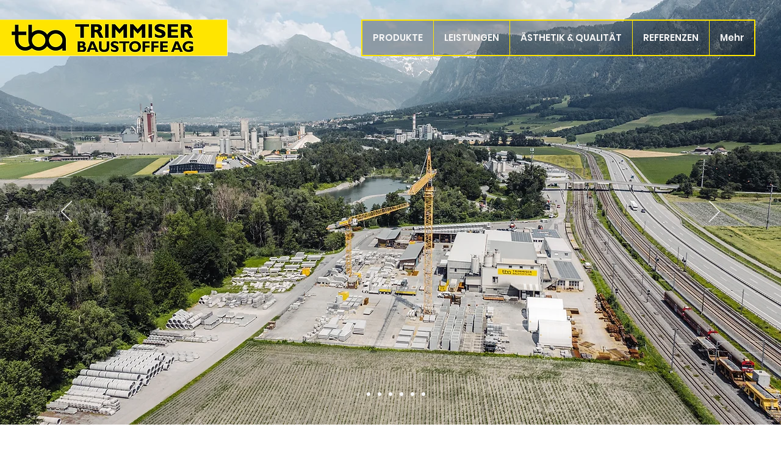

--- FILE ---
content_type: text/css; charset=utf-8
request_url: https://www.trimmiser.ch/_serverless/pro-gallery-css-v4-server/layoutCss?ver=2&id=comp-kq4xs9sv&items=3600_1600_2400%7C3462_4672_3104%7C3503_4032_3024%7C3407_4024_2481%7C3600_1600_2400%7C3462_4672_3104%7C3503_4032_3024%7C3407_4024_2481%7C3600_1600_2400%7C3462_4672_3104%7C3503_4032_3024%7C3407_4024_2481%7C3600_1600_2400%7C3462_4672_3104%7C3503_4032_3024%7C3407_4024_2481%7C3600_1600_2400%7C3462_4672_3104%7C3503_4032_3024%7C3407_4024_2481&container=3377_1280_417_720&options=layoutParams_cropRatio:1.7777777777777777%7ClayoutParams_structure_galleryRatio_value:0%7ClayoutParams_repeatingGroupTypes:%7ClayoutParams_gallerySpacing:0%7CgroupTypes:1%7CnumberOfImagesPerRow:3%7CcollageAmount:0.8%7CtextsVerticalPadding:9%7CtextsHorizontalPadding:0%7CcalculateTextBoxHeightMode:MANUAL%7CtargetItemSize:48%7CcubeRatio:1.7777777777777777%7CexternalInfoHeight:0%7CexternalInfoWidth:0%7CisRTL:false%7CisVertical:false%7CminItemSize:120%7CgroupSize:1%7CchooseBestGroup:true%7CcubeImages:true%7CcubeType:fill%7CsmartCrop:false%7CcollageDensity:0.8%7CimageMargin:20%7ChasThumbnails:false%7CgalleryThumbnailsAlignment:bottom%7CgridStyle:1%7CtitlePlacement:SHOW_ON_HOVER%7CarrowsSize:18%7CslideshowInfoSize:200%7CimageInfoType:NO_BACKGROUND%7CtextBoxHeight:0%7CscrollDirection:1%7CgalleryLayout:4%7CgallerySizeType:smart%7CgallerySize:48%7CcropOnlyFill:true%7CnumberOfImagesPerCol:1%7CgroupsPerStrip:0%7Cscatter:0%7CenableInfiniteScroll:true%7CthumbnailSpacings:0%7CarrowsPosition:1%7CthumbnailSize:120%7CcalculateTextBoxWidthMode:PERCENT%7CtextBoxWidthPercent:50%7CuseMaxDimensions:false%7CrotatingGroupTypes:%7CfixedColumns:0%7CrotatingCropRatios:%7CgallerySizePx:0%7CplaceGroupsLtr:false
body_size: 58
content:
#pro-gallery-comp-kq4xs9sv .pro-gallery-parent-container{ width: 1280px !important; height: 417px !important; } #pro-gallery-comp-kq4xs9sv [data-hook="item-container"][data-idx="0"].gallery-item-container{opacity: 1 !important;display: block !important;transition: opacity .2s ease !important;top: 0px !important;left: 0px !important;right: auto !important;height: 417px !important;width: 741px !important;} #pro-gallery-comp-kq4xs9sv [data-hook="item-container"][data-idx="0"] .gallery-item-common-info-outer{height: 100% !important;} #pro-gallery-comp-kq4xs9sv [data-hook="item-container"][data-idx="0"] .gallery-item-common-info{height: 100% !important;width: 100% !important;} #pro-gallery-comp-kq4xs9sv [data-hook="item-container"][data-idx="0"] .gallery-item-wrapper{width: 741px !important;height: 417px !important;margin: 0 !important;} #pro-gallery-comp-kq4xs9sv [data-hook="item-container"][data-idx="0"] .gallery-item-content{width: 741px !important;height: 417px !important;margin: 0px 0px !important;opacity: 1 !important;} #pro-gallery-comp-kq4xs9sv [data-hook="item-container"][data-idx="0"] .gallery-item-hover{width: 741px !important;height: 417px !important;opacity: 1 !important;} #pro-gallery-comp-kq4xs9sv [data-hook="item-container"][data-idx="0"] .item-hover-flex-container{width: 741px !important;height: 417px !important;margin: 0px 0px !important;opacity: 1 !important;} #pro-gallery-comp-kq4xs9sv [data-hook="item-container"][data-idx="0"] .gallery-item-wrapper img{width: 100% !important;height: 100% !important;opacity: 1 !important;} #pro-gallery-comp-kq4xs9sv [data-hook="item-container"][data-idx="1"].gallery-item-container{opacity: 1 !important;display: block !important;transition: opacity .2s ease !important;top: 0px !important;left: 761px !important;right: auto !important;height: 417px !important;width: 741px !important;} #pro-gallery-comp-kq4xs9sv [data-hook="item-container"][data-idx="1"] .gallery-item-common-info-outer{height: 100% !important;} #pro-gallery-comp-kq4xs9sv [data-hook="item-container"][data-idx="1"] .gallery-item-common-info{height: 100% !important;width: 100% !important;} #pro-gallery-comp-kq4xs9sv [data-hook="item-container"][data-idx="1"] .gallery-item-wrapper{width: 741px !important;height: 417px !important;margin: 0 !important;} #pro-gallery-comp-kq4xs9sv [data-hook="item-container"][data-idx="1"] .gallery-item-content{width: 741px !important;height: 417px !important;margin: 0px 0px !important;opacity: 1 !important;} #pro-gallery-comp-kq4xs9sv [data-hook="item-container"][data-idx="1"] .gallery-item-hover{width: 741px !important;height: 417px !important;opacity: 1 !important;} #pro-gallery-comp-kq4xs9sv [data-hook="item-container"][data-idx="1"] .item-hover-flex-container{width: 741px !important;height: 417px !important;margin: 0px 0px !important;opacity: 1 !important;} #pro-gallery-comp-kq4xs9sv [data-hook="item-container"][data-idx="1"] .gallery-item-wrapper img{width: 100% !important;height: 100% !important;opacity: 1 !important;} #pro-gallery-comp-kq4xs9sv [data-hook="item-container"][data-idx="2"].gallery-item-container{opacity: 1 !important;display: block !important;transition: opacity .2s ease !important;top: 0px !important;left: 1522px !important;right: auto !important;height: 417px !important;width: 741px !important;} #pro-gallery-comp-kq4xs9sv [data-hook="item-container"][data-idx="2"] .gallery-item-common-info-outer{height: 100% !important;} #pro-gallery-comp-kq4xs9sv [data-hook="item-container"][data-idx="2"] .gallery-item-common-info{height: 100% !important;width: 100% !important;} #pro-gallery-comp-kq4xs9sv [data-hook="item-container"][data-idx="2"] .gallery-item-wrapper{width: 741px !important;height: 417px !important;margin: 0 !important;} #pro-gallery-comp-kq4xs9sv [data-hook="item-container"][data-idx="2"] .gallery-item-content{width: 741px !important;height: 417px !important;margin: 0px 0px !important;opacity: 1 !important;} #pro-gallery-comp-kq4xs9sv [data-hook="item-container"][data-idx="2"] .gallery-item-hover{width: 741px !important;height: 417px !important;opacity: 1 !important;} #pro-gallery-comp-kq4xs9sv [data-hook="item-container"][data-idx="2"] .item-hover-flex-container{width: 741px !important;height: 417px !important;margin: 0px 0px !important;opacity: 1 !important;} #pro-gallery-comp-kq4xs9sv [data-hook="item-container"][data-idx="2"] .gallery-item-wrapper img{width: 100% !important;height: 100% !important;opacity: 1 !important;} #pro-gallery-comp-kq4xs9sv [data-hook="item-container"][data-idx="3"]{display: none !important;} #pro-gallery-comp-kq4xs9sv [data-hook="item-container"][data-idx="4"]{display: none !important;} #pro-gallery-comp-kq4xs9sv [data-hook="item-container"][data-idx="5"]{display: none !important;} #pro-gallery-comp-kq4xs9sv [data-hook="item-container"][data-idx="6"]{display: none !important;} #pro-gallery-comp-kq4xs9sv [data-hook="item-container"][data-idx="7"]{display: none !important;} #pro-gallery-comp-kq4xs9sv [data-hook="item-container"][data-idx="8"]{display: none !important;} #pro-gallery-comp-kq4xs9sv [data-hook="item-container"][data-idx="9"]{display: none !important;} #pro-gallery-comp-kq4xs9sv [data-hook="item-container"][data-idx="10"]{display: none !important;} #pro-gallery-comp-kq4xs9sv [data-hook="item-container"][data-idx="11"]{display: none !important;} #pro-gallery-comp-kq4xs9sv [data-hook="item-container"][data-idx="12"]{display: none !important;} #pro-gallery-comp-kq4xs9sv [data-hook="item-container"][data-idx="13"]{display: none !important;} #pro-gallery-comp-kq4xs9sv [data-hook="item-container"][data-idx="14"]{display: none !important;} #pro-gallery-comp-kq4xs9sv [data-hook="item-container"][data-idx="15"]{display: none !important;} #pro-gallery-comp-kq4xs9sv [data-hook="item-container"][data-idx="16"]{display: none !important;} #pro-gallery-comp-kq4xs9sv [data-hook="item-container"][data-idx="17"]{display: none !important;} #pro-gallery-comp-kq4xs9sv [data-hook="item-container"][data-idx="18"]{display: none !important;} #pro-gallery-comp-kq4xs9sv [data-hook="item-container"][data-idx="19"]{display: none !important;} #pro-gallery-comp-kq4xs9sv .pro-gallery-prerender{height:417px !important;}#pro-gallery-comp-kq4xs9sv {height:417px !important; width:1280px !important;}#pro-gallery-comp-kq4xs9sv .pro-gallery-margin-container {height:417px !important;}#pro-gallery-comp-kq4xs9sv .one-row:not(.thumbnails-gallery) {height:427px !important; width:1164px !important;}#pro-gallery-comp-kq4xs9sv .one-row:not(.thumbnails-gallery) .gallery-horizontal-scroll {height:427px !important;}#pro-gallery-comp-kq4xs9sv .pro-gallery-parent-container:not(.gallery-slideshow) [data-hook=group-view] .item-link-wrapper::before {height:427px !important; width:1164px !important;}#pro-gallery-comp-kq4xs9sv .pro-gallery-parent-container {height:417px !important; width:1280px !important;}